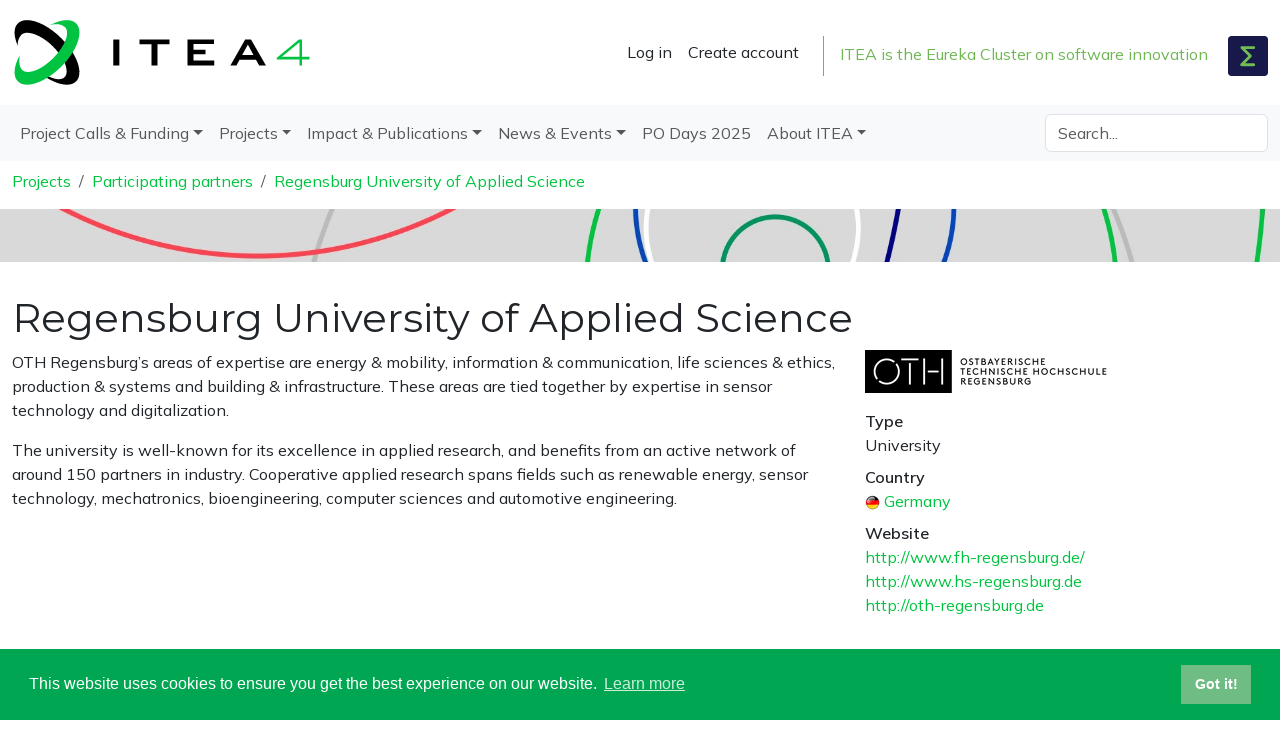

--- FILE ---
content_type: text/html; charset=UTF-8
request_url: https://itea4.org/organisation/6375-regensburg-university-of-applied-science.html
body_size: 7644
content:
<!DOCTYPE html>
<html class="h-100">
<head lang="en">
    <!-- layout/layout -->
    <base href="https://itea4.org/">
    <meta name="charset" content="utf-8">
<meta name="viewport" content="width&#x3D;device-width,&#x20;initial-scale&#x3D;1,&#x20;shrink-to-fit&#x3D;no">
<meta name="keywords" content="Software-intensive&#x20;Systems&#x20;&amp;&#x20;Services,&#x20;EUREKA&#x20;Cluster,&#x20;R&amp;D,&#x20;R&amp;D&#x20;projects,&#x20;Innovation,&#x20;Business&#x20;Impact,&#x20;Seizing&#x20;the&#x20;high&#x20;ground,&#x20;Fast&#x20;Exploitation,&#x20;Happiness">
<meta name="description" content="ITEA&#x20;is&#x20;the&#x20;Eureka&#x20;R&amp;D&amp;I&#x20;Cluster&#x20;programme&#x20;for&#x20;software&#x20;innovation,&#x20;enabling&#x20;a&#x20;large&#x20;international&#x20;community&#x20;to&#x20;collaborate&#x20;in&#x20;funded&#x20;projects&#x20;that&#x20;turn&#x20;innovative&#x20;ideas&#x20;into&#x20;new&#x20;businesses,&#x20;jobs,&#x20;economic&#x20;growth&#x20;and&#x20;benefits&#x20;for&#x20;society.">
<meta name="author" content="Johan&#x20;van&#x20;der&#x20;Heide,&#x20;johan.van.der.heide&#x5B;at&#x5D;itea4.org">
<meta name="renderer" content="Laminas">
<meta name="renderer" content="ITEA&#x20;version&#x20;7.2.3">
<meta property="og&#x3A;locale" content="en_EN">
<meta property="og&#x3A;site_name" content="itea4.org">
    <title>ITEA 4 · Project partner · Regensburg University of Applied Science</title>
    <link href="img&#x2F;a&#x2F;favicon.svg" rel="mask-icon">
<link href="img&#x2F;a&#x2F;favicon.ico" rel="alternate&#x20;icon">
<link href="img&#x2F;a&#x2F;favicon.svg" rel="icon" type="image&#x2F;svg&#x2B;xml">
<link href="assets&#x2F;itea&#x2F;css&#x2F;bootstrap.css&#x3F;v7.2.3" media="all" rel="stylesheet" type="text&#x2F;css">
<link href="assets&#x2F;itea&#x2F;css&#x2F;application.css&#x3F;v7.2.3" media="all" rel="stylesheet" type="text&#x2F;css">
<link href="&#x2F;&#x2F;cdn.jsdelivr.net&#x2F;npm&#x2F;cookieconsent&#x40;3&#x2F;build&#x2F;cookieconsent.min.css" media="all" rel="stylesheet" type="text&#x2F;css">
<link href="&#x2F;&#x2F;cdnjs.cloudflare.com&#x2F;ajax&#x2F;libs&#x2F;font-awesome&#x2F;6.7.2&#x2F;css&#x2F;all.min.css" media="all" rel="stylesheet" type="text&#x2F;css">
<link href="&#x2F;assets&#x2F;css&#x2F;laminas-bootstrap5&#x2F;main.css" media="screen" rel="stylesheet" type="text&#x2F;css">
    
    <script  crossorigin="anonymous" integrity="sha512-v2CJ7UaYy4JwqLDIrZUI&#x2F;4hqeoQieOmAZNXBeQyjo21dadnwR&#x2B;8ZaIJVT8EE2iyI61OV8e6M8PP2&#x2F;4hpQINQ&#x2F;g&#x3D;&#x3D;" src="&#x2F;&#x2F;cdnjs.cloudflare.com&#x2F;ajax&#x2F;libs&#x2F;jquery&#x2F;3.7.1&#x2F;jquery.min.js"></script>
<script  crossorigin="anonymous" integrity="sha384-j1CDi7MgGQ12Z7Qab0qlWQ&#x2F;Qqz24Gc6BM0thvEMVjHnfYGF0rmFCozFSxQBxwHKO" src="&#x2F;&#x2F;cdn.jsdelivr.net&#x2F;npm&#x2F;bootstrap&#x40;5.3.6&#x2F;dist&#x2F;js&#x2F;bootstrap.bundle.min.js"></script>
<script  crossorigin="anonymous" src="&#x2F;assets&#x2F;js&#x2F;laminas-bootstrap5&#x2F;main.js"></script>
<script  async="async" src="&#x2F;&#x2F;www.googletagmanager.com&#x2F;gtag&#x2F;js&#x3F;id&#x3D;G-7F3GGRWQ96"></script>
<script >
    //<!--
    window.dataLayer = window.dataLayer || [];
  function gtag(){dataLayer.push(arguments);}
  gtag('js', new Date());
gtag('config',"G-7F3GGRWQ96");

    //-->
</script>
<script  src="assets&#x2F;bootstrap-editable&#x2F;bootstrap5-editable.js"></script>
<script  src="assets&#x2F;itea&#x2F;js&#x2F;main.js&#x3F;v7.2.3"></script>
<script  src="&#x2F;&#x2F;cdnjs.cloudflare.com&#x2F;ajax&#x2F;libs&#x2F;font-awesome&#x2F;6.7.2&#x2F;js&#x2F;all.min.js"></script>
<script  src="&#x2F;&#x2F;player.vimeo.com&#x2F;api&#x2F;player.js"></script>
<script  src="&#x2F;&#x2F;cdn.jsdelivr.net&#x2F;npm&#x2F;cookieconsent&#x40;3&#x2F;build&#x2F;cookieconsent.min.js"></script>
</head>
<body class="d-flex flex-column h-100">
<header class="py-3">
    <div class="container d-flex flex-wrap justify-content-center">
        <a href="https://itea4.org"
           class="d-flex align-items-center mb-3 mb-lg-0 me-lg-auto text-dark text-decoration-none">
            <img class="me-2" width="300" src="/img/a/logo_ITEA4_rgb.svg">
        </a>

        <ul class="nav mt-3">
                                        <li class="nav-item">
                    <a class="nav-link link-dark px-2" href="/user/login.html">Log in</a>
                </li>
                <li class="nav-item">
                    <a class="nav-link link-dark px-2" href="/user/register.html">Create account</a>
                </li>

                                </ul>

        <div class="d-none d-xl-block text-eureka-green border-eureka-green border-start border-1 ms-3"
             style="margin-top: 20px; height: 40px">
            <span class="px-3"><a class="text-reset" href="https://www.eurekanetwork.org">ITEA is the Eureka Cluster on software innovation</a></span>
            <a href="https://www.eurekanetwork.org">
                <img width="40px" src="/img/a/Eureka_Logo_Mark_Color_Negative_RGB.svg">
            </a>
        </div>
        <div class="d-block d-xl-none text-eureka-green mt-3 text-center"><a class="text-reset" href="https://www.eurekanetwork.org">ITEA is the Eureka Cluster on software innovation</a>
        </div>
    </div>
</header>

<nav id="navbar_top" class="navbar navbar-expand-lg navbar-light bg-light">
    <div class="container d-flex flex-wrap">
        <button class="navbar-toggler text-danger" type="button" data-bs-toggle="collapse"
                data-bs-target="#navbarToggler"
                aria-controls="navbarToggler" aria-expanded="false" aria-label="Toggle navigation">
            <span class="navbar-toggler-icon"></span>
        </button>
        <div class="collapse navbar-collapse" id="navbarToggler">

            <ul class="navbar-nav&#x20;me-auto">
    <li class="nav-item&#x20;dropdown">
        <a id="menu-00000000000011b40000000000000000" role="button" data-bs-toggle="dropdown" class="dropdown-toggle&#x20;nav-link" href="&#x2F;project-calls-and-funding.html">Project Calls &amp; Funding</a>
        <ul class="dropdown-menu" aria-labelledby="00000000000011b70000000000000000">
            <li class="nav-item">
                <a id="menu-node-1514" class="dropdown-item" href="&#x2F;current-call.html">Current Call</a>
            </li>
            <li class="nav-item">
                <a id="menu-node-1691" class="dropdown-item" href="&#x2F;call-process.html">Call process</a>
            </li>
            <li class="nav-item">
                <a id="menu-node-1099" class="dropdown-item" href="&#x2F;getting-involved.html">Getting involved</a>
            </li>
            <li class="nav-item">
                <a id="menu-node-1477" class="dropdown-item" href="&#x2F;brokerage-tools.html">Brokerage tools</a>
            </li>
            <li class="nav-item">
                <a id="menu-node-101" class="dropdown-item" href="&#x2F;call-documents.html">Call documents</a>
            </li>
            <li class="nav-item">
                <a id="menu-node-506" class="dropdown-item" href="&#x2F;selection-criteria.html">Selection criteria</a>
            </li>
            <li class="nav-item">
                <a id="menu-node-1429" class="dropdown-item" href="&#x2F;participating-countries.html">Participating countries</a>
                <ul class="dropdown-menu" aria-labelledby="00000000000011bd0000000000000000">
                    <li class="nav-item">
                        <a id="menu-node-1425" class="dropdown-item" href="&#x2F;country&#x2F;country.html">Country</a>
                    </li>
                </ul>
            </li>
            <li class="nav-item">
                <a id="menu-node-99" class="dropdown-item" href="&#x2F;funding.html">Funding</a>
                <ul class="dropdown-menu" aria-labelledby="00000000000011bf0000000000000000">
                    <li class="nav-item">
                        <a id="menu-node-1526" class="dropdown-item" href="&#x2F;country&#x2F;information&#x2F;country-information.html">Country information page</a>
                    </li>
                </ul>
            </li>
            <li class="nav-item">
                <a id="menu-node-1765" class="dropdown-item" href="&#x2F;itea-support-and-fees.html">ITEA support and fees</a>
            </li>
        </ul>
    </li>
    <li class="nav-item&#x20;dropdown&#x20;active">
        <a id="menu-00000000000011c10000000000000000" role="button" data-bs-toggle="dropdown" class="dropdown-toggle&#x20;nav-link" href="&#x2F;projects.html">Projects</a>
        <ul class="dropdown-menu" aria-labelledby="00000000000011c20000000000000000">
            <li class="nav-item">
                <a id="menu-node-1427" class="dropdown-item" href="&#x2F;project-overview.html">Project overview</a>
                <ul class="dropdown-menu" aria-labelledby="00000000000011c30000000000000000">
                    <li class="nav-item">
                        <a id="menu-node-1422" class="dropdown-item" href="&#x2F;project&#x2F;project.html">Project</a>
                    </li>
                    <li class="nav-item">
                        <a id="menu-node-1689" class="dropdown-item" href="&#x2F;project&#x2F;project-benefit-story&#x2F;project-benefit-story.html">Project Benefit story</a>
                    </li>
                </ul>
            </li>
            <li class="nav-item">
                <a id="menu-node-1431" class="dropdown-item" href="&#x2F;success-stories.html">Success stories</a>
                <ul class="dropdown-menu" aria-labelledby="00000000000011c60000000000000000">
                    <li class="nav-item">
                        <a id="menu-node-1491" class="dropdown-item" href="&#x2F;project&#x2F;success-story&#x2F;success-story.html">Success story</a>
                    </li>
                </ul>
            </li>
            <li class="nav-item">
                <a id="menu-node-1623" class="dropdown-item" href="&#x2F;itea-awards.html">ITEA Awards</a>
            </li>
            <li class="nav-item">
                <a id="menu-node-1492" class="dropdown-item" href="&#x2F;exploitable-results.html">Exploitable results</a>
                <ul class="dropdown-menu" aria-labelledby="00000000000011c90000000000000000">
                    <li class="nav-item">
                        <a id="menu-node-1683" class="dropdown-item" href="&#x2F;project&#x2F;exploitable-result&#x2F;&#x2F;exploitable-result-page.html">Exploitable Result page</a>
                    </li>
                    <li class="nav-item">
                        <a id="menu-node-1608" class="dropdown-item" href="&#x2F;exploitable-results-archive.html">Exploitable Results Archive</a>
                    </li>
                </ul>
            </li>
            <li class="nav-item&#x20;active">
                <a id="menu-node-1430" class="dropdown-item" href="&#x2F;participating-partners.html">Participating partners</a>
                <ul class="dropdown-menu" aria-labelledby="00000000000011cc0000000000000000">
                    <li class="nav-item&#x20;active">
                        <a id="menu-node-1423" class="dropdown-item" href="&#x2F;organisation&#x2F;project-partner.html">Regensburg University of Applied Science</a>
                    </li>
                </ul>
            </li>
            <li class="nav-item">
                <a id="menu-node-1764" class="dropdown-item" href="&#x2F;smes-in-the-spotlight.html">SMEs in the Spotlight</a>
            </li>
        </ul>
    </li>
    <li class="nav-item&#x20;dropdown">
        <a id="menu-00000000000011ce0000000000000000" role="button" data-bs-toggle="dropdown" class="dropdown-toggle&#x20;nav-link" href="&#x2F;impact-publications.html">Impact &amp; Publications</a>
        <ul class="dropdown-menu" aria-labelledby="00000000000011cf0000000000000000">
            <li class="nav-item">
                <a id="menu-node-1504" class="dropdown-item" href="&#x2F;impact-stream.html">Impact stream</a>
            </li>
            <li class="nav-item">
                <a id="menu-node-1459" class="dropdown-item" href="&#x2F;magazine.html">ITEA Magazine</a>
            </li>
            <li class="nav-item">
                <a id="menu-node-1589" class="dropdown-item" href="&#x2F;annual-report.html">Annual Report</a>
            </li>
            <li class="nav-item">
                <a id="menu-node-115" class="dropdown-item" href="&#x2F;itea-publication.html">ITEA publications</a>
            </li>
            <li class="nav-item">
                <a id="menu-node-117" class="dropdown-item" href="&#x2F;press_releases.html">Press releases</a>
                <ul class="dropdown-menu" aria-labelledby="00000000000011d40000000000000000">
                    <li class="nav-item">
                        <a id="menu-node-1571" class="dropdown-item" href="&#x2F;press-release&#x2F;press-release.html">Press release</a>
                    </li>
                </ul>
            </li>
            <li class="nav-item">
                <a id="menu-node-116" class="dropdown-item" href="&#x2F;media-coverage.html">Media coverage</a>
                <ul class="dropdown-menu" aria-labelledby="00000000000011d60000000000000000">
                    <li class="nav-item">
                        <a id="menu-node-1420" class="dropdown-item" href="&#x2F;media&#x2F;press-article.html">Press article</a>
                    </li>
                </ul>
            </li>
            <li class="nav-item">
                <a id="menu-node-1766" class="dropdown-item" href="&#x2F;sria&#x2F;itea-strategic-research-agenda.html">ITEA Strategic Research Agenda</a>
            </li>
        </ul>
    </li>
    <li class="nav-item&#x20;dropdown">
        <a id="menu-00000000000011d80000000000000000" role="button" data-bs-toggle="dropdown" class="dropdown-toggle&#x20;nav-link" href="&#x2F;news-and-events.html">News &amp; Events</a>
        <ul class="dropdown-menu" aria-labelledby="00000000000011d90000000000000000">
            <li class="nav-item">
                <a id="menu-node-124" class="dropdown-item" href="&#x2F;news-overview.html">News overview</a>
                <ul class="dropdown-menu" aria-labelledby="00000000000011da0000000000000000">
                    <li class="nav-item">
                        <a id="menu-node-1252" class="dropdown-item" href="&#x2F;news&#x2F;news-item.html">News item</a>
                    </li>
                </ul>
            </li>
            <li class="nav-item">
                <a id="menu-node-113" class="dropdown-item" href="&#x2F;event-overview.html">Event overview</a>
            </li>
            <li class="nav-item">
                <a id="menu-node-1762" class="dropdown-item" href="&#x2F;itea-technology-webinar-cyber-physical-metaverse-introduction.html">ITEA Technology webinar - Cyber Physical Metaverse introduction</a>
            </li>
            <li class="nav-item">
                <a id="menu-node-1761" class="dropdown-item" href="&#x2F;itea-call-2025-information-session-rvo.html">ITEA Call 2025 - Information session with RVO</a>
            </li>
            <li class="nav-item">
                <a id="menu-node-1704" class="dropdown-item" href="&#x2F;25-years-of-itea&#x2F;25-years-of-itea.html">25 years of ITEA</a>
                <ul class="dropdown-menu" aria-labelledby="00000000000011df0000000000000000">
                    <li class="nav-item">
                        <a id="menu-node-1506" class="dropdown-item" href="&#x2F;25-years-of-itea-roadshow&#x2F;25-years-of-itea-roadshow.html">25 years of ITEA Roadshow</a>
                    </li>
                </ul>
            </li>
            <li class="nav-item">
                <a id="menu-node-1763" class="dropdown-item" href="&#x2F;itea-project-exhibition-2025.html">ITEA Project exhibition 2025</a>
            </li>
        </ul>
    </li>
    <li class="nav-item">
        <a id="menu-node-1736" class="nav-link" href="&#x2F;podays2025">PO Days 2025</a>
    </li>
    <li class="nav-item&#x20;dropdown">
        <a id="menu-00000000000011e20000000000000000" role="button" data-bs-toggle="dropdown" class="dropdown-toggle&#x20;nav-link" href="&#x2F;about-itea.html">About ITEA</a>
        <ul class="dropdown-menu" aria-labelledby="00000000000011e30000000000000000">
            <li class="nav-item">
                <a id="menu-node-1097" class="dropdown-item" href="&#x2F;vision-and-mission.html">Vision and mission</a>
            </li>
            <li class="nav-item">
                <a id="menu-node-1443" class="dropdown-item" href="&#x2F;itea-key-features.html">ITEA key features</a>
            </li>
            <li class="nav-item">
                <a id="menu-node-1630" class="dropdown-item" href="&#x2F;meet-the-sparks-of-itea.html">Meet the sparks of ITEA</a>
            </li>
            <li class="nav-item">
                <a id="menu-node-1616" class="dropdown-item" href="&#x2F;eureka-and-eureka-clusters.html">Eureka and Eureka Clusters</a>
            </li>
            <li class="nav-item">
                <a id="menu-node-122" class="dropdown-item" href="&#x2F;organisation.html">Organisation</a>
            </li>
            <li class="nav-item">
                <a id="menu-node-1239" class="dropdown-item" href="&#x2F;meet-the-team.html">Meet the team</a>
                <ul class="dropdown-menu" aria-labelledby="00000000000011e90000000000000000">
                    <li class="nav-item">
                        <a id="menu-node-1714" class="dropdown-item" href="&#x2F;cv-regis-cazenave.html">CV Régis Cazenave</a>
                    </li>
                </ul>
            </li>
            <li class="nav-item">
                <a id="menu-node-1485" class="dropdown-item" href="&#x2F;vacancies.html">Vacancies</a>
            </li>
            <li class="nav-item">
                <a id="menu-node-1238" class="dropdown-item" href="&#x2F;contact.html">Contact</a>
            </li>
        </ul>
    </li>
</ul>

            <form class="col-12 col-lg-auto mb-3 mb-lg-0" action="search" method="get">
                <input type="search" class="form-control" name="q" placeholder="Search..." aria-label="Search">
            </form>
        </div>
    </div>
</nav>


<main class="flex-shrink-0">
    

    <div class="container">
        <nav aria-label="breadcrumb" class="pt-2"><ol class="breadcrumb bg-transparent"><li class="breadcrumb-item"><a href="/projects.html">Projects</a></li><li class="breadcrumb-item"><a href="/participating-partners.html">Participating partners</a></li><li class="breadcrumb-item"><a href="/organisation/project-partner.html">Regensburg University of Applied Science</a></li></ol></nav>
    </div>

    









    

    <img src="https://image.itea3.org/gL4tN2SkUX31dhWsQPrxrXs5duU=/https://itea3.org/img/i/9558-1623850802.jpg" alt="ITEA 4 page header grey golden ratio" class="w-100 mb-3">




    
    <div class="container">

        <h1 class="pt-3">Regensburg University of Applied Science</h1>

        <div class="row">
            <div class="col-md-8">

                                    <p>OTH Regensburg’s areas of expertise are energy &amp; mobility, information &amp; communication, life sciences &amp; ethics, production &amp; systems and building &amp; infrastructure. These areas are tied together by expertise in sensor technology and digitalization.</p>
<p>The university is well-known for its excellence in applied research, and benefits from an active network of around 150 partners in industry. Cooperative applied research spans fields such as renewable energy, sensor technology, mechatronics, bioengineering, computer sciences and automotive engineering.</p>
<p> </p>
                            </div>
            <div class="col-md-4">
                <img class="img-fluid mb-3"
                     src="https://image.itea4.org/n0m_BEmbyR_bnoXRD8Rkeyef4v4=/250x/center/https://itea4.org/img/o/720-1606318191.png">

                <dl>
                    <dt>Type</dt>
                    <dd>University  
                        </dd>
                    
                    <dt>Country</dt>
                    <dd><img src="https://image.itea4.org/gGC6MkbGkvsqGtBj_26-CBu4EFQ=/15x/center/https://itea4.org/img/f/80.png" class="img-fluid" alt="Alt">
                        <a href="https://itea4.org/country/germany.html" title="Germany">Germany</a></dd>
                    <dt>Website</dt>
                    <dd>
                        <a href="http://www.fh-regensburg.de/">http://www.fh-regensburg.de/</a><br>
                        <a href="http://www.hs-regensburg.de">http://www.hs-regensburg.de</a><br>
                        <a href="http://oth-regensburg.de">http://oth-regensburg.de</a><br>
                                            </dd>
                </dl>
            </div>
        </div>


        <h2 class="document-header">Documents</h2>

        
<ul class="list-group organisation-documents mb-5">

    
    
    
    
    
    
    
    
    </ul>

    <style>
        .document-header, .organisation-documents {
            display: none;
        }
    </style>


    </div>




    <div class="bg-light clearfix py-4 my-4">
        <div class="container">


            <h2>Project participation</h2>

            
    <div class="row row-cols-1 row-cols-md-2 row-cols-xl-3 mt-3">
                                                
    
<div class="col mb-4 ">
    <div class="card h-100">
        <div class="card-title p-2 d-flex justify-content-between align-items-center">
            <span>ITEA 3 Call 4</span>
            <div>                    <img src="https://image.itea4.org/lEultSvPGt6-RiG79_OnUXJcWi8=/25x/center/https://itea4.org/img/f/72.png" class="img-fluid" alt="Alt">
                                    <img src="https://image.itea4.org/tQ19MWiY4bb2uSlaH8s6R9bQLCk=/25x/center/https://itea4.org/img/f/80.png" class="img-fluid" alt="Alt">
                                    <img src="https://image.itea4.org/1wHe8Q8IsVkPR7fN1HQaA5zGfzA=/25x/center/https://itea4.org/img/f/172.png" class="img-fluid" alt="Alt">
                                    <img src="https://image.itea4.org/nIqxfeAC8S1eBRsjRSleJh7kLgk=/25x/center/https://itea4.org/img/f/205.png" class="img-fluid" alt="Alt">
                                    <img src="https://image.itea4.org/2FRR7ZeOVnWDfVxYUc8EZ7Z6oXo=/25x/center/https://itea4.org/img/f/218.png" class="img-fluid" alt="Alt">
                </div>
        </div>
        <div class="position-relative">
                            <div class="position-absolute mt-3 bg-grass-green w-75">
                    <div class="text-white my-1 py-1 px-2 rounded-right">Winner ITEA Award of Excellence Standardisation 2022</div>
                </div>
                        <img class="card-img-top rounded-0" alt="project header"
                 src="https://image.itea4.org/ai7LL1K4B75bLGnotyE2l8uqz5s=/500x400/https://itea4.org/img/i/8818-1610626815.jpg">

            <a href="https://itea4.org/project/panorama.html">
                </a>
        </div>
        <div class="card-body">
            <h4>
                <a href="https://itea4.org/project/panorama.html"
                   class="text-reset stretched-link">PANORAMA</a>
            </h4>

            <p class="card-text">Boosting Design Efficiency for Heterogeneous³ Systems</p>

            
                    </div>
    </div>
</div>
                                                            
    
<div class="col mb-4 ">
    <div class="card h-100">
        <div class="card-title p-2 d-flex justify-content-between align-items-center">
            <span>ITEA 2 Call 8</span>
            <div>                    <img src="https://image.itea4.org/tQ19MWiY4bb2uSlaH8s6R9bQLCk=/25x/center/https://itea4.org/img/f/80.png" class="img-fluid" alt="Alt">
                                    <img src="https://image.itea4.org/gv8MCSTclJvnJspeOSathu9xFGE=/25x/center/https://itea4.org/img/f/199.png" class="img-fluid" alt="Alt">
                                    <img src="https://image.itea4.org/nIqxfeAC8S1eBRsjRSleJh7kLgk=/25x/center/https://itea4.org/img/f/205.png" class="img-fluid" alt="Alt">
                                    <img src="https://image.itea4.org/2FRR7ZeOVnWDfVxYUc8EZ7Z6oXo=/25x/center/https://itea4.org/img/f/218.png" class="img-fluid" alt="Alt">
                </div>
        </div>
        <div class="position-relative">
                        <img class="card-img-top rounded-0" alt="project header"
                 src="https://image.itea4.org/kltkNpgJPVjQNbvP6-bblvGmpbU=/500x400/https://itea4.org/img/i/4352-1542626693.jpg">

            <a href="https://itea4.org/project/amalthea4public.html">
                </a>
        </div>
        <div class="card-body">
            <h4>
                <a href="https://itea4.org/project/amalthea4public.html"
                   class="text-reset stretched-link">AMALTHEA4public</a>
            </h4>

            <p class="card-text">Enabling of Results from AMALTHEA and others for Transfer into Application and building a Community</p>

            
                    </div>
    </div>
</div>
                                                            
    
<div class="col mb-4 ">
    <div class="card h-100">
        <div class="card-title p-2 d-flex justify-content-between align-items-center">
            <span>ITEA 2 Call 4</span>
            <div>                    <img src="https://image.itea4.org/lEultSvPGt6-RiG79_OnUXJcWi8=/25x/center/https://itea4.org/img/f/72.png" class="img-fluid" alt="Alt">
                                    <img src="https://image.itea4.org/tQ19MWiY4bb2uSlaH8s6R9bQLCk=/25x/center/https://itea4.org/img/f/80.png" class="img-fluid" alt="Alt">
                                    <img src="https://image.itea4.org/2FRR7ZeOVnWDfVxYUc8EZ7Z6oXo=/25x/center/https://itea4.org/img/f/218.png" class="img-fluid" alt="Alt">
                </div>
        </div>
        <div class="position-relative">
                        <img class="card-img-top rounded-0" alt="project header"
                 src="https://image.itea4.org/xvEsb7IXQcGQ_lWZYzl103v2atI=/500x400/https://itea4.org/img/i/4349-1542626631.jpg">

            <a href="https://itea4.org/project/amalthea.html">
                </a>
        </div>
        <div class="card-body">
            <h4>
                <a href="https://itea4.org/project/amalthea.html"
                   class="text-reset stretched-link">AMALTHEA</a>
            </h4>

            <p class="card-text">Model Based Open Source Development Environment for Automotive Multi Core Systems</p>

            
                    </div>
    </div>
</div>
                        </div>
    
        </div>
    </div>




</main>

<br class="my-4">
<footer class="mt-auto pt-5 pb-4 bg-cobalt-blue text-white">
    <div class="container">
        <div class="row">
            <div class="col d-none d-md-block">
                <a href="https://itea4.org">
                    <img width="160px" alt="ITEA Logo" src="/img/a/logo_ITEA4_rgb-dia.svg">
                </a>
                <br>
                <a target="_blank" href="https://www.eurekanetwork.org">
                    <img width="120px" alt="Eureka Logo" class="pt-md-1"
                         src="/img/a/Eureka_Logo_Baseline_Horizontal_Color_Negative_RGB.svg">
                </a>
            </div>

            <div class="col d-none d-md-block">
                <h5>Quick links</h5>
                <ul class="list-unstyled text-small">
                    <li><a href="/vision-and-mission.html" class="text-reset">About
                            ITEA</a></li>
                    <li><a href="/event-overview.html" class="text-reset">Upcoming
                            events</a></li>
                    <li><a href="/magazine.html" class="text-reset">ITEA
                            magazine</a></li>
                    <li>
                        <a class="text-reset" href="/user/subscribe.html">Subscribe</a>
                    </li>
                </ul>
            </div>

            <div class="col">
                <h5>Social Media</h5>
                <ul class="list-unstyled text-small">
                    <li><a class="text-reset" href="https://www.linkedin.com/company/itea4">LinkedIn</a></li>
                    <li><a class="text-reset" href="https://vimeo.com/iteaoffice">Vimeo</a></li>
                </ul>

                <a class="text-reset" href="/privacy-policy.html">Information protection &amp; privacy policy</a>
            </div>

            <div class="col">
                <h5>Contact</h5>
                +31 88 003 6136<br>
                <a class="text-reset" href="mailto:info@itea4.org">info@itea4.org</a><br>
                High Tech Campus 5<br>
                5656 AE Eindhoven<br>
                Netherlands
            </div>
        </div>
        <div class="row pt-3 d-md-none">
            <div class="col"><img width="140px" alt="ITEA Logo" src="/img/a/logo_ITEA4_rgb-dia.svg"></div>
            <div class="col"><img width="120px" alt="Eureka Logo"
                                  src="/img/a/Eureka_Logo_Baseline_Horizontal_Color_Negative_RGB.svg"></div>
        </div>
    </div>
</footer>
<footer class="bg-body-tertiary py-2 text-muted">
    <div class="container text-center">
        All rights reserved &copy; 1998-2026
    </div>
</footer>
<script>
    document.addEventListener("DOMContentLoaded", function () {
        window.addEventListener('scroll', function () {
            if (document.documentElement.scrollHeight > 1050) {
                if (window.scrollY > 50) {
                    document.getElementById('navbar_top').classList.add('fixed-top');
                    document.getElementById('navbar_top').classList.add('navbar-dark');
                    document.getElementById('navbar_top').classList.add('bg-cobalt-blue');
                    document.getElementById('navbar_top').classList.remove('bg-light');

                    // add padding top to show content behind navbar
                    navbar_height = document.querySelector('.navbar').offsetHeight;
                    document.body.style.paddingTop = navbar_height + 'px';
                } else {
                    document.getElementById('navbar_top').classList.remove('fixed-top');
                    document.getElementById('navbar_top').classList.remove('navbar-dark');
                    document.getElementById('navbar_top').classList.remove('bg-cobalt-blue');
                    document.getElementById('navbar_top').classList.add('bg-light');
                    // remove padding top from body
                    document.body.style.paddingTop = '0';
                }
            }
        });
    });
</script>

<script >
    //<!--
    window.cookieconsent.initialise({
                      "palette": {
                            "popup": {
                              "background": "#00a651",
                              "text": "#fff"
                            },
                            "button": {
                              "background": "#6FBC84",
                              "text": "#fff"
                            }
                      },
                       "content": {
                             "href": "https://itea4.org/privacy-policy.html",

                      }
                    });
    //-->
</script>
</body>
</html>

--- FILE ---
content_type: image/svg+xml
request_url: https://itea4.org/img/a/logo_ITEA4_rgb-dia.svg
body_size: 1552
content:
<?xml version="1.0" encoding="utf-8"?>
<!-- Generator: Adobe Illustrator 25.2.3, SVG Export Plug-In . SVG Version: 6.00 Build 0)  -->
<svg version="1.1" id="Laag_1" xmlns="http://www.w3.org/2000/svg" xmlns:xlink="http://www.w3.org/1999/xlink" x="0px" y="0px"
	 viewBox="0 0 908.6 221.6" style="enable-background:new 0 0 908.6 221.6;" xml:space="preserve">
<style type="text/css">
	.st0{fill:#FFFFFF;}
	.st1{fill:#00C441;}
</style>
<path class="st0" d="M45.7,12.5c-11.5,0-21.1,3.2-28,10C4.4,35.8,4.8,59.9,16.1,87.1c0.6,1.5,1.3,3.1,2,4.6c0,0-4.4-18.2,10.1-34.4
	c16.1-16.1,60.3-0.2,95.8,35.3c35.5,35.5,51.3,77.3,35.2,93.4c-12.4,12.4-40.1,5.8-68.4-14.1v2.9h-4.6
	c42.8,33.2,87.8,44.3,107.9,24.2c23.9-23.9,3.7-82.7-45-131.5C114.4,32.7,74.4,12.5,45.7,12.5"/>
<path class="st1" d="M114.5,28.1c2.9-0.8,27.9-10,45.9,5.9c17,15.1-0.8,59.4-36.3,94.9c-35.5,35.5-77.1,51-93.4,35.2
	c-13.8-13.4-7-45.3-7-45.3C5.4,152.1,1.9,183.2,17.7,199c23.9,23.9,82.8,3.7,131.5-45c48.7-48.7,68.9-107.6,45-131.5
	c-6.8-6.8-16.5-10-28-10C151.2,12.6,133.1,18,114.5,28.1"/>
<rect x="306.7" y="71.6" class="st0" width="18.4" height="79"/>
<polygon class="st0" points="440.8,85.6 440.8,150.5 422.4,150.5 422.4,85.6 386.3,85.6 386.3,71.5 477.1,71.5 477.1,85.6 "/>
<path class="st0" d="M661.5,150.6l44.7-79h17.7l45.3,79h-20.6l-9.5-17.3H689l-9.2,17.3H661.5z M696.9,119h34.6l-17-32.1L696.9,119z"
	/>
<polygon class="st0" points="531.3,150.5 531.3,71.5 612.1,71.5 612.1,84.9 549.6,84.9 549.6,102.7 586.2,102.7 586.2,116.1 
	549.6,116.1 549.6,135.6 612.8,135.6 612.8,150.5 "/>
<path class="st1" d="M870.5,80.2v44.1h-53.5L870.5,80.2z M869,71.5L802.2,127v5.2h68.3v18.3h1.1h2.5h4.4v-18.3h22.5v-8h-22.5V71.5
	H869z"/>
</svg>


--- FILE ---
content_type: application/javascript
request_url: https://itea4.org/assets/itea/js/main.js?v7.2.3
body_size: 7702
content:
$(document).ready(function(){const tooltipTriggerList=document.querySelectorAll('[data-bs-toggle="tooltip"]')
const tooltipList=[...tooltipTriggerList].map(tooltipTriggerEl=>new bootstrap.Tooltip(tooltipTriggerEl))
$.fn.editable.defaults.mode='inline';const $checkboxes=$('input[type=checkbox]');let lastChecked=null;$checkboxes.click(function(e){if(lastChecked===null){lastChecked=this;return;}
if(e.shiftKey){const start=$checkboxes.index(this);const end=$checkboxes.index(lastChecked);$checkboxes.slice(Math.min(start,end),Math.max(start,end)+1).prop('checked',lastChecked.checked);}
lastChecked=this;});$('.video-overlay').click(function(){let $this=$(this);$this.addClass('d-none');let $videoFrame=$this.parent().find('.video-frame');$videoFrame.removeClass('invisible');let iFrame=$this.parent().find('iframe');let vimeoPlayer=new Vimeo.Player(iFrame);vimeoPlayer.play();})
$('[data-version-build-badge]').each(function(){let versionId=$(this).data('version-build-badge');setInterval(()=>{$.get({url:"/json/project/version/view/"+versionId+'.json',success:function(response){if(response.data.is_built){$('[data-version-total-costs="'+versionId+'"]').html(response.data.total_costs_formatted);$('[data-version-total-effort="'+versionId+'"]').html(response.data.total_effort_formatted);$('[data-version-total-contract-costs="'+versionId+'"]').html(response.data.total_contract_costs_formatted);$('[data-version-total-funding-eu="'+versionId+'"]').html(response.data.total_funding_eu);$('[data-version-total-funding-national="'+versionId+'"]').html(response.data.total_funding_national);$('[data-version-build-badge="'+versionId+'"]').removeClass('bg-warning').addClass('bg-success').html('New version created');$('[data-version-build-alert="'+versionId+'"]').removeClass('alert-warning').addClass('alert-success').find('span').not('.badge').html('The new version has been created, reload page to see the version details.');}}});},10000);})});function openModal(e){const url=$(e).data('url');$.get(url,function(response){$('#modal-update .modal-content').html(response.data.html);$('#modal-update').modal('show');});}
(function($){$.fn.simplyCountable=function(options){options=$.extend({counter:'#counter',countType:'characters',maxCount:140,strictMax:false,countDirection:'down',safeClass:'safe',overClass:'over',thousandSeparator:',',onOverCount:function(){},onSafeCount:function(){},onMaxCount:function(){}},options);var navKeys=[33,34,35,36,37,38,39,40];return $(this).each(function(){var countable=$(this);var counter=$(options.counter);if(!counter.length){return false;}
var countCheck=function(){var count;var revCount;var reverseCount=function(ct){return ct-(ct*2)+options.maxCount;}
var countInt=function(){return(options.countDirection==='up')?revCount:count;}
var numberFormat=function(ct){var prefix='';if(options.thousandSeparator){ct=ct.toString();if(ct.match(/^-/)){ct=ct.substr(1);prefix='-';}
for(var i=ct.length-3;i>0;i-=3){ct=ct.substr(0,i)+options.thousandSeparator+ct.substr(i);}}
return prefix+ct;}
var changeCountableValue=function(val){countable.val(val).trigger('change');}
if(options.countType==='words'){count=options.maxCount-$.trim(countable.val()).split(/\s+/).length;if(countable.val()===''){count+=1;}}else{count=options.maxCount-countable.val().length;}
revCount=reverseCount(count);if(options.strictMax&&count<=0){var content=countable.val();if(count<0){options.onMaxCount(countInt(),countable,counter);}
if(options.countType==='words'){var allowedText=content.match(new RegExp('\\s?(\\S+\\s+){'+options.maxCount+'}'));if(allowedText){changeCountableValue(allowedText[0]);}}else{changeCountableValue(content.substring(0,options.maxCount));}
count=0,revCount=options.maxCount;}
counter.text(numberFormat(countInt()));if(!counter.hasClass(options.safeClass)&&!counter.hasClass(options.overClass)){if(count<0){counter.addClass(options.overClass);}else{counter.addClass(options.safeClass);}}else if(count<0&&counter.hasClass(options.safeClass)){counter.removeClass(options.safeClass).addClass(options.overClass);options.onOverCount(countInt(),countable,counter);}else if(count>=0&&counter.hasClass(options.overClass)){counter.removeClass(options.overClass).addClass(options.safeClass);options.onSafeCount(countInt(),countable,counter);}};countCheck();countable.on('keyup blur paste',function(e){switch(e.type){case'keyup':if($.inArray(e.which,navKeys)<0){countCheck();}
break;case'paste':setTimeout(countCheck,(e.type==='paste'?5:0));break;default:countCheck();break;}});});};})(jQuery);
(function($){$.fn.textareaCount=function(options,fn){var defaults={maxCharacterSize:-1,originalStyle:'originalTextareaInfo',warningStyle:'warningTextareaInfo',warningNumber:20,displayFormat:'#input characters | #words words'};var options=$.extend(defaults,options);var container=$(this);$("<div class='charleft'>&nbsp;</div>").insertAfter(container);var charLeftCss={'width':container.width()};var charLeftInfo=getNextCharLeftInformation(container);charLeftInfo.addClass(options.originalStyle);charLeftInfo.css(charLeftCss);var numInput=0;var maxCharacters=options.maxCharacterSize;var numLeft=0;var numWords=0;container.bind('keyup',function(event){limitTextAreaByCharacterCount();}).bind('mouseover',function(event){setTimeout(function(){limitTextAreaByCharacterCount();},10);}).bind('paste',function(event){setTimeout(function(){limitTextAreaByCharacterCount();},10);});function limitTextAreaByCharacterCount(){charLeftInfo.html(countByCharacters());if(typeof fn!='undefined'){fn.call(this,getInfo());}
return true;}
function countByCharacters(){var content=container.val();var contentLength=content.length;if(options.maxCharacterSize>0){if(contentLength>=options.maxCharacterSize){content=content.substring(0,options.maxCharacterSize);}
var newlineCount=getNewlineCount(content);var systemmaxCharacterSize=options.maxCharacterSize-newlineCount;if(!isWin()){systemmaxCharacterSize=options.maxCharacterSize}
if(contentLength>systemmaxCharacterSize){var originalScrollTopPosition=this.scrollTop;container.val(content.substring(0,systemmaxCharacterSize));this.scrollTop=originalScrollTopPosition;}
charLeftInfo.removeClass(options.warningStyle);if(systemmaxCharacterSize-contentLength<=options.warningNumber){charLeftInfo.addClass(options.warningStyle);}
numInput=container.val().length+newlineCount;if(!isWin()){numInput=container.val().length;}
numWords=countWord(getCleanedWordString(container.val()));numLeft=maxCharacters-numInput;}else{var newlineCount=getNewlineCount(content);numInput=container.val().length+newlineCount;if(!isWin()){numInput=container.val().length;}
numWords=countWord(getCleanedWordString(container.val()));}
return formatDisplayInfo();}
function formatDisplayInfo(){var format=options.displayFormat;format=format.replace('#input',numInput);format=format.replace('#words',numWords);if(maxCharacters>0){format=format.replace('#max',maxCharacters);format=format.replace('#left',numLeft);}
return format;}
function getInfo(){var info={input:numInput,max:maxCharacters,left:numLeft,words:numWords};return info;}
function getNextCharLeftInformation(container){return container.next('.charleft');}
function isWin(){var strOS=navigator.appVersion;if(strOS.toLowerCase().indexOf('win')!=-1){return true;}
return false;}
function getNewlineCount(content){var newlineCount=0;for(var i=0;i<content.length;i++){if(content.charAt(i)=='\n'){newlineCount++;}}
return newlineCount;}
function getCleanedWordString(content){var fullStr=content+" ";var initial_whitespace_rExp=/^[^A-Za-z0-9]+/gi;var left_trimmedStr=fullStr.replace(initial_whitespace_rExp,"");var non_alphanumerics_rExp=rExp=/[^A-Za-z0-9]+/gi;var cleanedStr=left_trimmedStr.replace(non_alphanumerics_rExp," ");var splitString=cleanedStr.split(" ");return splitString;}
function countWord(cleanedWordString){var word_count=cleanedWordString.length-1;return word_count;}};})(jQuery);